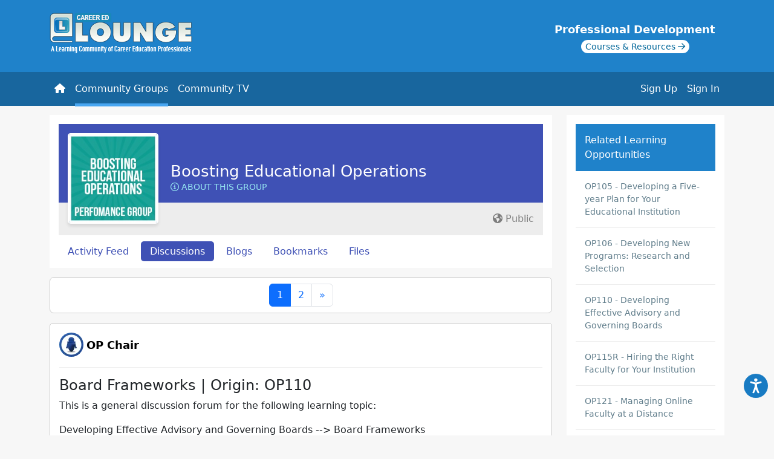

--- FILE ---
content_type: text/html; charset=UTF-8
request_url: https://www.careeredlounge.com/topic/100237/4364259
body_size: 10472
content:

<!doctype html>
<html lang="en">
<head>
	
    <script async src="https://www.googletagmanager.com/gtag/js?id=G-L7ZHD5MTX1"></script>
    <script>
      window.dataLayer = window.dataLayer || [];
      function gtag(){dataLayer.push(arguments);}
      gtag('js', new Date());

      gtag('config', 'G-L7ZHD5MTX1');
    </script>
  	<meta http-equiv="Content-Type" content="text/html; charset=UTF-8" />
	<meta name="viewport" content="width=device-width, initial-scale=1">
  <title>Board Frameworks | Origin: OP110</title><meta name="description" content="This is a general discussion forum for the following learning topic:
Developing Effective Advisory and Governing Boards&nbsp;--&gt;&nbsp;Board Frameworks
Pos">

	<meta property='og:image' content='https://www.careeredlounge.com/images/lounge-icon.jpg' />	
	
  <link rel="image_src" href="https://www.careeredlounge.com/images/icon-loungex90.gif" />
	<link href="https://cdn.jsdelivr.net/npm/bootstrap@5.2.0-beta1/dist/css/bootstrap.min.css" rel="stylesheet" integrity="sha384-0evHe/X+R7YkIZDRvuzKMRqM+OrBnVFBL6DOitfPri4tjfHxaWutUpFmBp4vmVor" crossorigin="anonymous">

	<link href="https://fonts.googleapis.com/icon?family=Material+Icons" rel="stylesheet">
	<link href="https://fonts.googleapis.com/icon?family=Material+Icons+Outlined" rel="stylesheet">
	<link rel="stylesheet" href="https://fonts.googleapis.com/css2?family=Material+Symbols+Outlined:opsz,wght,FILL,GRAD@48,700,0,0" />
	<!-- <script src="https://cdn.tiny.cloud/1/amtdzxv852rxirwnunfdr8mqkrq1ma5aijf5k55qfjuqonjc/tinymce/5/tinymce.min.js" referrerpolicy="origin"></script> -->
	<!-- <script src="https://cdn.tiny.cloud/1/s8igq32l5lubqa43ct7xao8qo9zhsi4qkvzrt9qcnalcydma/tinymce/5/tinymce.min.js" referrerpolicy="origin"></script> -->
	<!-- <script src="https://cdn.tiny.cloud/1/no-api-key/tinymce/7/tinymce.min.js" referrerpolicy="origin"></script> -->
	<script src="/js/tinymce/tinymce.min.js" referrerpolicy="origin"></script>

	<script src="https://cdn.jsdelivr.net/npm/@popperjs/core@2.9.2/dist/umd/popper.min.js" integrity="sha384-IQsoLXl5PILFhosVNubq5LC7Qb9DXgDA9i+tQ8Zj3iwWAwPtgFTxbJ8NT4GN1R8p" crossorigin="anonymous"></script>
	<!-- JavaScript Bundle with Popper -->
	<script src="https://cdn.jsdelivr.net/npm/bootstrap@5.2.0-beta1/dist/js/bootstrap.bundle.min.js" integrity="sha384-pprn3073KE6tl6bjs2QrFaJGz5/SUsLqktiwsUTF55Jfv3qYSDhgCecCxMW52nD2" crossorigin="anonymous"></script>

	<script src="https://ajax.googleapis.com/ajax/libs/jquery/3.6.0/jquery.min.js"></script>
	<link href='https://media.maxknowledge.com/sites/lounge/css/main.css?v=2.2' rel="stylesheet">
	
	<script></script>
	
	<link rel="meta" type="application/rdf+xml" title="FOAF" href="http://www.careeredlounge.com/topic/100237/4364259?view=foaf" />	
<link rel='canonical' href='https://www.careeredlounge.com/topic/100237/4364259' />	
		

</head>
		<body class="">

<header>
	<div class='container '>
		<div class="row">
			<div class="col-lg-12">
				<a href="/" class='careered-lounge-logo'><img src="https://www.careeredlounge.com//images/logo-ccl2.png" alt='Lounge Logo' height=""/></a>
				<div class="training-center position-relative">
					<a href="/trainingcenter" target="_blank">
						<div class='training-center_title'>Professional Development</div>
						<div class='training-center_sub'>
							<span>Courses & Resources <i class='fa-regular fa-arrow-right'></i></span>
						</div>
					</a>
				</div>
			</div>
		</div>
	</div>
	
	<nav class="navbar navbar-expand-lg navbar-dark">
		<div class="container" style='position:relative;'>
			<div class='d-lg-none current-page'>Board Frameworks | Origin: OP110</div>
			<button 
				class="navbar-toggler ms-auto" 
				type="button" 
				data-bs-toggle="collapse" 
				data-bs-target="#navbarSupportedContent" 
				aria-controls="navbarSupportedContent" 
				aria-expanded="false" 
				aria-label="Toggle navigation">
				<span class="navbar-toggler-icon"></span>
			</button>
			<div class="collapse navbar-collapse" id="navbarSupportedContent">
				
				<ul class="navbar-nav me-auto">
					<li class="nav-item"><a class="nav-link" href='/'><i class='fa fa-home'></i> <span class='d-sm-none'>Home</span></a></li>
					<li class="nav-item"><a class="nav-link active" href='/pg/groups/world'><i class="fa-solid fa-people-group d-lg-none"></i> Community Groups</a></li>
					<li class="nav-item"><a class="nav-link " href='/pg/community_tv'><i class="fa-regular fa-tv-retro d-lg-none"></i> Community TV</a></li>
				</ul>
				
				<div class='class="d-flex"'>
				


			<ul class='navbar-nav ms-auto flex-nowrap'>
				<li class='nav-item'>
					<a class='nav-link' href='/register'>Sign Up</a>
				</li>
				<li class='nav-item'>
					<a class='nav-link' href='#' data-bs-toggle='modal' data-bs-target='#login-form'>Sign In</a>
				</li>
				
			</ul>
						
			
			
				</div>
		
	</nav>

		<div class='collapse  searchform' id='collapseExample' class=''>
			<div class="container">
				<div class="row">
					<div class="col-lg-12">
					<div class='card card-body'>
						<form id='searchform' action='https://www.careeredlounge.com/pg/search/' method='get'>
							<div class='input-group' style='margin-top:4px;'>
								<input type='text' class='form-control'  name='q' placeholder='Search the Career Ed Lounge' aria-label='Search' aria-describedby='search button'>
								<button class='btn btn-success' type='submit'><i class='fa fa-search'></i></button>
							</div>
						</form>
					</div>
					</div>
				</div>
			</div>
					
				</div>
			</div>
</header>


		<form    action="https://www.careeredlounge.com/action/login" method="post" >
<input type="hidden"  name="__elgg_token"  value="8fa06d6b8bbdc65851589fbfb48dbb1f" /><input type="hidden"  name="__elgg_ts"  value="1768796520" /></form>
	<div class="container">
  <div class="row">
    <div class="col-lg-9">
      
<div id="topic_posts">
  

<div class='group__profile'>
	<div class='row'>
		<div class='col-lg-12'>
			<div class='group-header'>
					
				<div class='group-profile-title'>
					<div class='group-profile-title_name'><a href='https://www.careeredlounge.com/pg/groups/100237/boosting-educational-operations/'>Boosting Educational Operations</a></div>
						<a href='#' style='' class='group-menu-item aboutGroup' data-bs-toggle='modal' data-bs-target='#group-about-modal'><i class='fa-regular fa-circle-info'></i> About this Group</a>
					</div>
						<div class="group-icon d-flex align-items-center" >
		<a href="https://www.careeredlounge.com/pg/groups/100237/boosting-educational-operations/" class="icon">
			<img src="https://www.careeredlounge.com/pg/groupicon/100237/large/1419373601.jpg" class="img-fluid" border="0"  title=""  />
		</a>
	</div>


				</div>
			</div>
			<div class='col-lg-12'>
				<div class='group__profile_info'><div class='group_description'><div class='group_listing-privacy text-end'><i class='fa-solid fa-earth-americas'></i> Public</div></div>
				<div class='group-profile-actions'>
					<div class='group-menu'> 
		<a class='group-menu-item ' aria-current='page' href='/pg/groups/100237/'>Activity Feed</a>
	
				<a class='group-menu-item active' aria-current='page' href='/pg/groups/forum/100237/'>Discussions</a>
		
				<a class='group-menu-item ' aria-current='page' href='/pg/blog/group:100237'>Blogs</a>
		
				<a class='group-menu-item ' aria-current='page' href='/pg/bookmarks/group:100237/items'>Bookmarks</a>
		
				<a class='group-menu-item ' aria-current='page' href='/pg/file/group:100237'>Files</a>
		
	<div class='modal fade' id='group-about-modal' tabindex='-1'>
		<div class='modal-dialog modal-dialog-centered modal-lg'>
			<div class='modal-content'>
				<div class='modal-header'>
					<h5 class='modal-title'>Boosting Educational Operations</h5>
					<button type='button' class='btn-close' data-bs-dismiss='modal' aria-label='Close'></button>
				</div>
				<div class='modal-body'>
					<p>Optimal educational operations are necessary for effectively delivering service to students and maintaining the financial health of the institution. This&nbsp;group is for those who oversee, or aspire to oversee,&nbsp;educational operations. Group members discuss and share best practices, ideas, thoughts, reflections, and resources to help colleagues across the globe improve performance.&nbsp;</p>
				</div>
			</div>
		</div>
	</div>

	</div>
					<div class='group-menu float-end'>

					</div></div></div>
		</div>
	</div>
</div>
	<nav aria-label="Page navigation">
		<ul class="pagination justify-content-center">
	<li class='page-item active' aria-current='page'><a class='page-link' href='#'>1</a></li><li class='page-item'><a class='page-link' href="https://www.careeredlounge.com/topic/100237/4364259/offset=20">2</a></li><li class='page-item'><a class='page-link' href="https://www.careeredlounge.com/topic/100237/4364259/offset=20"><span aria-hidden='true'>&raquo;</span></a></li>	
  </ul>
</nav>
	<!-- <div class="clearfloat"></div>
	</div> -->
	    <!-- grab the topic title -->
<!-- <div id="content_area_group_title"><h2></h2></div> -->
	
<div class='post_blog first' style='position:relative'>

	<div class='usersignature'><div class="usericon">
		<div class="sub_menu">
					
			
		</div>	
				 <a href="https://www.careeredlounge.com/pg/profile/opchair" class="icon" ><img src='https://www.careeredlounge.com/mod/profile/icondirect.php?lastcache=1585591631&amp;joindate=1585591446&amp;guid=4364227&amp;size=small' border='0'   alt='OP  Chair' title='OP  Chair' /></a>
</div>


		<div class='userinfo'>
			<span class='username'>
				<a href='/pg/profile/opchair'>OP  Chair</a> 
			</span>
		</div>
	</div>
	<h4>Board Frameworks | Origin: OP110</h4><p>This is a general discussion forum for the following learning topic:</p>
<p><span>Developing Effective Advisory and Governing Boards</span>&nbsp;--&gt;&nbsp;<span>Board Frameworks</span></p>
<p>Post what you've learned about this topic and how you intend to apply it. Feel free to post questions and comments too.</p>

	<div>
		<script type='text/javascript' src='//s7.addthis.com/js/300/addthis_widget.js#pubid=ra-5581eb9e75f400f1' async='async'></script>	</div>
			
</div><!-- end the topic_post -->
<a name="OP  Chair"></a>

<div class='post_blog'>

	<div class='usersignature'><div class="usericon">
		<div class="sub_menu">
					
			
		</div>	
				 <a href="https://www.careeredlounge.com/pg/profile/philly107" class="icon" ><img src='https://www.careeredlounge.com/mod/profile/graphics/defaultsmall.gif' border='0'   alt='Phillip Sparks' title='Phillip Sparks' /></a>
</div>


		<div class='userinfo'>
			<span class='username'>
				<a href='/pg/profile/philly107'>Phillip Sparks</a> 
			</span>
		</div>
	</div>
	<p>In today's competitive environment, for an institution to be successful it's essential that the concept of governing boards and advisory boards be embraced. While the governing board will oversee and provide operational guidance , the advisory boards provide will insight on business and community trends providing guidance on future programs and activities.</p>
<p>With the executive team working together with the boards the organization/institution should thrive...</p>
<p>&#160;</p>

	<div>
			</div>
			
</div><!-- end the topic_post -->
<a name="Phillip Sparks"></a>

<div class='post_blog'>

	<div class='usersignature'><div class="usericon">
		<div class="sub_menu">
					
			
		</div>	
				 <a href="https://www.careeredlounge.com/pg/profile/jasproctor" class="icon" ><img src='https://www.careeredlounge.com/mod/profile/graphics/defaultsmall.gif' border='0'   alt='Jasmine Proctor' title='Jasmine Proctor' /></a>
</div>


		<div class='userinfo'>
			<span class='username'>
				<a href='/pg/profile/jasproctor'>Jasmine Proctor</a> 
			</span>
		</div>
	</div>
	<p>In reviewing Developing Effective Advisory and Governing Boards: Board Frameworks, I learned that both boards play vital but different roles. Governing boards hold ultimate responsibility for policy, oversight, and fiduciary decisions, while advisory boards provide expertise, feedback, and community connections without direct decision-making power. A clear framework that defines these roles, along with processes for accountability and collaboration, ensures the institution stays mission-focused. I plan to apply this by emphasizing clarity, communication, and stakeholder engagement when working with advisory or governing boards.</p>

	<div>
			</div>
			
</div><!-- end the topic_post -->
<a name="Jasmine Proctor"></a>

<div class='post_blog'>

	<div class='usersignature'><div class="usericon">
		<div class="sub_menu">
					
			
		</div>	
				 <a href="https://www.careeredlounge.com/pg/profile/aportalanza" class="icon" ><img src='https://www.careeredlounge.com/mod/profile/icondirect.php?lastcache=1750555293&amp;joindate=1743780895&amp;guid=7856246&amp;size=small' border='0'   alt='CECILIA PORTALANZA' title='CECILIA PORTALANZA' /></a>
</div>


		<div class='userinfo'>
			<span class='username'>
				<a href='/pg/profile/aportalanza'>CECILIA PORTALANZA</a> 
			</span>
		</div>
	</div>
	<p>Types of Board. Characteristics of Governing and Advisory board and examples of each one.&#160;</p>

	<div>
			</div>
			
</div><!-- end the topic_post -->
<a name="CECILIA PORTALANZA"></a>

<div class='post_blog'>

	<div class='usersignature'><div class="usericon">
		<div class="sub_menu">
					
			
		</div>	
				 <a href="https://www.careeredlounge.com/pg/profile/milagros2025" class="icon" ><img src='https://www.careeredlounge.com/mod/profile/graphics/defaultsmall.gif' border='0'   alt='Milagros Lizbeth Arroyo Espinal' title='Milagros Lizbeth Arroyo Espinal' /></a>
</div>


		<div class='userinfo'>
			<span class='username'>
				<a href='/pg/profile/milagros2025'>Milagros Lizbeth Arroyo Espinal</a> 
			</span>
		</div>
	</div>
	<p>El compromiso del consejo directivo con una escuela profesional es fundamental y proporciona a la administraci&#243;n un recurso de est&#237;mulo y supervisi&#243;n que deber&#237;a crear un ambiente de apertura y concienciaci&#243;n que ayude a trascender los l&#237;mites tradicionales o percibidos.</p>

	<div>
			</div>
			
</div><!-- end the topic_post -->
<a name="Milagros Lizbeth Arroyo Espinal"></a>

<div class='post_blog'>

	<div class='usersignature'><div class="usericon">
		<div class="sub_menu">
					
			
		</div>	
				 <a href="https://www.careeredlounge.com/pg/profile/airussell" class="icon" ><img src='https://www.careeredlounge.com/mod/profile/graphics/defaultsmall.gif' border='0'   alt='Aimee Russell' title='Aimee Russell' /></a>
</div>


		<div class='userinfo'>
			<span class='username'>
				<a href='/pg/profile/airussell'>Aimee Russell</a> 
			</span>
		</div>
	</div>
	<p>It is import to have governing and advisory boards because they will bring unique experiences, skills, and knowledge and can help to enhance the knowledge and skills that are already at the college.&#160;</p>

	<div>
			</div>
			
</div><!-- end the topic_post -->
<a name="Aimee Russell"></a>

<div class='post_blog'>

	<div class='usersignature'><div class="usericon">
		<div class="sub_menu">
					
			
		</div>	
				 <a href="https://www.careeredlounge.com/pg/profile/kevinmmcguire" class="icon" ><img src='https://www.careeredlounge.com/mod/profile/graphics/defaultsmall.gif' border='0'   alt='Kevin McGuire' title='Kevin McGuire' /></a>
</div>


		<div class='userinfo'>
			<span class='username'>
				<a href='/pg/profile/kevinmmcguire'>Kevin McGuire</a> 
			</span>
		</div>
	</div>
	<p>Learning the difference between an advisory board and a governing board of directors for a college or university is crucial for understanding institutional leadership and decision-making. A governing board, often called the board of trustees or board of regents, holds the highest level of authority, making policy decisions, overseeing finances, and ensuring the institution fulfills its mission. This board has legal and fiduciary responsibilities, including hiring and evaluating the president. In contrast, an advisory board provides non-binding strategic guidance and expertise but does not have decision-making power. Advisory boards are typically composed of industry experts, alumni, or community leaders who offer insights and support without direct governance responsibilities. Understanding these distinctions helps clarify the roles each board plays in shaping a college or university&#8217;s direction.</p>

	<div>
			</div>
			
</div><!-- end the topic_post -->
<a name="Kevin McGuire"></a>

<div class='post_blog'>

	<div class='usersignature'><div class="usericon">
		<div class="sub_menu">
					
			
		</div>	
				 <a href="https://www.careeredlounge.com/pg/profile/bitof" class="icon" ><img src='https://www.careeredlounge.com/mod/profile/graphics/defaultsmall.gif' border='0'   alt='Tami Erickson' title='Tami Erickson' /></a>
</div>


		<div class='userinfo'>
			<span class='username'>
				<a href='/pg/profile/bitof'>Tami Erickson</a> 
			</span>
		</div>
	</div>
	<p>Creating a "job description" for governing boards is ideal. This helps to ensure that they understand their roles and responsibilities.</p>

	<div>
			</div>
			
</div><!-- end the topic_post -->
<a name="Tami Erickson"></a>

<div class='post_blog'>

	<div class='usersignature'><div class="usericon">
		<div class="sub_menu">
					
			
		</div>	
				 <a href="https://www.careeredlounge.com/pg/profile/vfieler" class="icon" ><img src='https://www.careeredlounge.com/mod/profile/graphics/defaultsmall.gif' border='0'   alt='Vickie Fieler' title='Vickie Fieler' /></a>
</div>


		<div class='userinfo'>
			<span class='username'>
				<a href='/pg/profile/vfieler'>Vickie Fieler</a> 
			</span>
		</div>
	</div>
	<p>I think board orientation is very important and set the expectations of board members.</p>

	<div>
			</div>
			
</div><!-- end the topic_post -->
<a name="Vickie Fieler"></a>

<div class='post_blog'>

	<div class='usersignature'><div class="usericon">
		<div class="sub_menu">
					
			
		</div>	
				 <a href="https://www.careeredlounge.com/pg/profile/tgreene30" class="icon" ><img src='https://www.careeredlounge.com/mod/profile/icondirect.php?lastcache=1710260556&amp;joindate=1708630937&amp;guid=7840002&amp;size=small' border='0'   alt='Tammy Greene' title='Tammy Greene' /></a>
</div>


		<div class='userinfo'>
			<span class='username'>
				<a href='/pg/profile/tgreene30'>Tammy Greene</a> 
			</span>
		</div>
	</div>
	<p>governing and advisory boards have very different roles but are equally important to success</p>

	<div>
			</div>
			
</div><!-- end the topic_post -->
<a name="Tammy Greene"></a>

<div class='post_blog'>

	<div class='usersignature'><div class="usericon">
		<div class="sub_menu">
					
			
		</div>	
				 <a href="https://www.careeredlounge.com/pg/profile/bgreene42" class="icon" ><img src='https://www.careeredlounge.com/mod/profile/graphics/defaultsmall.gif' border='0'   alt='Bobby Greene' title='Bobby Greene' /></a>
</div>


		<div class='userinfo'>
			<span class='username'>
				<a href='/pg/profile/bgreene42'>Bobby Greene</a> 
			</span>
		</div>
	</div>
	<p>I liked this because I have my fist advisory board being new in the education field and this has sure helped me to understand the importance of the board.</p>

	<div>
			</div>
			
</div><!-- end the topic_post -->
<a name="Bobby Greene"></a>

<div class='post_blog'>

	<div class='usersignature'><div class="usericon">
		<div class="sub_menu">
					
			
		</div>	
				 <a href="https://www.careeredlounge.com/pg/profile/jsuitoharson" class="icon" ><img src='https://www.careeredlounge.com/mod/profile/icondirect.php?lastcache=1707496522&amp;joindate=1701195435&amp;guid=7837232&amp;size=small' border='0'   alt='Jessica Suito' title='Jessica Suito' /></a>
</div>


		<div class='userinfo'>
			<span class='username'>
				<a href='/pg/profile/jsuitoharson'>Jessica Suito</a> 
			</span>
		</div>
	</div>
	<p>The effectiveness of both the governing Board and Advisory board may depend on how the members were identified, recruited, and trained. Therefore, policies must be very strategic.</p>

	<div>
			</div>
			
</div><!-- end the topic_post -->
<a name="Jessica Suito"></a>

<div class='post_blog'>

	<div class='usersignature'><div class="usericon">
		<div class="sub_menu">
					
			
		</div>	
				 <a href="https://www.careeredlounge.com/pg/profile/therr2019" class="icon" ><img src='https://www.careeredlounge.com/mod/profile/graphics/defaultsmall.gif' border='0'   alt='Ted Herr' title='Ted Herr' /></a>
</div>


		<div class='userinfo'>
			<span class='username'>
				<a href='/pg/profile/therr2019'>Ted Herr</a> 
			</span>
		</div>
	</div>
	<p>With employment trends changing so often now, having a diverse advisory board can help better field the needs of the college, curriculum and the students, along with being better able to tailor the curriculum to meet future needs in the industry.&#160;&#160;</p>

	<div>
			</div>
			
</div><!-- end the topic_post -->
<a name="Ted Herr"></a>

<div class='post_blog'>

	<div class='usersignature'><div class="usericon">
		<div class="sub_menu">
					
			
		</div>	
				 <a href="https://www.careeredlounge.com/pg/profile/snugglefp" class="icon" ><img src='https://www.careeredlounge.com/mod/profile/graphics/defaultsmall.gif' border='0'   alt='Felicia Parker' title='Felicia Parker' /></a>
</div>


		<div class='userinfo'>
			<span class='username'>
				<a href='/pg/profile/snugglefp'>Felicia Parker</a> 
			</span>
		</div>
	</div>
	<p>Advisory boards are a great way to stay abreast of the upcoming and changes that are happening in the industry. They also are a good source to ensure that the schools curricula are teaching the students skills that employers are seeking. The boards are giving us a great view and can suggests ideas to improve the students experience and education overall.</p>

	<div>
			</div>
			
</div><!-- end the topic_post -->
<a name="Felicia Parker"></a>

<div class='post_blog'>

	<div class='usersignature'><div class="usericon">
		<div class="sub_menu">
					
			
		</div>	
				 <a href="https://www.careeredlounge.com/pg/profile/kmacaullay" class="icon" ><img src='https://www.careeredlounge.com/mod/profile/graphics/defaultsmall.gif' border='0'   alt='Kaylah Macaullay' title='Kaylah Macaullay' /></a>
</div>


		<div class='userinfo'>
			<span class='username'>
				<a href='/pg/profile/kmacaullay'>Kaylah Macaullay</a> 
			</span>
		</div>
	</div>
	<p>Advisory board members participate on a voluntary basis and their primary purpose is to be a management reaource that enhances resident skills for a specific purpose.</p>

	<div>
			</div>
			
</div><!-- end the topic_post -->
<a name="Kaylah Macaullay"></a>

<div class='post_blog'>

	<div class='usersignature'><div class="usericon">
		<div class="sub_menu">
					
			
		</div>	
				 <a href="https://www.careeredlounge.com/pg/profile/shannahf" class="icon" ><img src='https://www.careeredlounge.com/mod/profile/graphics/defaultsmall.gif' border='0'   alt='Shannah Franklin' title='Shannah Franklin' /></a>
</div>


		<div class='userinfo'>
			<span class='username'>
				<a href='/pg/profile/shannahf'>Shannah Franklin</a> 
			</span>
		</div>
	</div>
	<p>The importance of finding the right members for your advisory board and what type of board will better suite your needs. This made a lot of sense when thinking about the advisory board I have now for my program. I will train my members and make sure they fully understand what their role is.</p>

	<div>
			</div>
			
</div><!-- end the topic_post -->
<a name="Shannah Franklin"></a>

<div class='post_blog'>

	<div class='usersignature'><div class="usericon">
		<div class="sub_menu">
					
			
		</div>	
				 <a href="https://www.careeredlounge.com/pg/profile/thaggins" class="icon" ><img src='https://www.careeredlounge.com/mod/profile/graphics/defaultsmall.gif' border='0'   alt='Tanya Haggins' title='Tanya Haggins' /></a>
</div>


		<div class='userinfo'>
			<span class='username'>
				<a href='/pg/profile/thaggins'>Tanya Haggins</a> 
			</span>
		</div>
	</div>
	<p>I intend to use the information in the section to further bolster both our advisory board and our governing board. I will incorporate the sections of this lesson for greater feedback from both groups.</p>

	<div>
			</div>
			
</div><!-- end the topic_post -->
<a name="Tanya Haggins"></a>

<div class='post_blog'>

	<div class='usersignature'><div class="usericon">
		<div class="sub_menu">
					
			
		</div>	
				 <a href="https://www.careeredlounge.com/pg/profile/jwagnon" class="icon" ><img src='https://www.careeredlounge.com/mod/profile/graphics/defaultsmall.gif' border='0'   alt='James Wagnon' title='James Wagnon' /></a>
</div>


		<div class='userinfo'>
			<span class='username'>
				<a href='/pg/profile/jwagnon'>James Wagnon</a> 
			</span>
		</div>
	</div>
	<p>An advisory board can focus on specific areas of need. In my case we are a technical institution that focuses on motor vehicle repair and maintenance. We are required to have a yearly advisory board meeting. What was interesting is the concept of having as advisory board with a broader scope to include things like student retention and new program evaluation. &#160;</p>

	<div>
			</div>
			
</div><!-- end the topic_post -->
<a name="James Wagnon"></a>

<div class='post_blog'>

	<div class='usersignature'><div class="usericon">
		<div class="sub_menu">
					
			
		</div>	
				 <a href="https://www.careeredlounge.com/pg/profile/billdindy" class="icon" ><img src='https://www.careeredlounge.com/mod/profile/icondirect.php?lastcache=1669931666&amp;joindate=1415214518&amp;guid=77890&amp;size=small' border='0'   alt='William Dindy' title='William Dindy' /></a>
</div>


		<div class='userinfo'>
			<span class='username'>
				<a href='/pg/profile/billdindy'>William Dindy</a> 
			</span>
		</div>
	</div>
	<p>A school may benefit from forming special-purpose advisory boards to assist with solving unique problems that the school's staff may not be qualified or experienced enough to resolve.&#160;</p>

	<div>
			</div>
			
</div><!-- end the topic_post -->
<a name="William Dindy"></a>

<div class='post_blog'>

	<div class='usersignature'><div class="usericon">
		<div class="sub_menu">
					
			
		</div>	
				 <a href="https://www.careeredlounge.com/pg/profile/mmongwa" class="icon" ><img src='https://www.careeredlounge.com/mod/profile/graphics/defaultsmall.gif' border='0'   alt='Maimouna  Mongwa' title='Maimouna  Mongwa' /></a>
</div>


		<div class='userinfo'>
			<span class='username'>
				<a href='/pg/profile/mmongwa'>Maimouna  Mongwa</a> 
			</span>
		</div>
	</div>
	<p>Board members provide their time voluntarily. They are not vested in the institution</p>

	<div>
			</div>
			
</div><!-- end the topic_post -->
<a name="Maimouna  Mongwa"></a>

	<nav aria-label="Page navigation">
		<ul class="pagination justify-content-center">
	<li class='page-item active' aria-current='page'><a class='page-link' href='#'>1</a></li><li class='page-item'><a class='page-link' href="https://www.careeredlounge.com/topic/100237/4364259/offset=20">2</a></li><li class='page-item'><a class='page-link' href="https://www.careeredlounge.com/topic/100237/4364259/offset=20"><span aria-hidden='true'>&raquo;</span></a></li>	
  </ul>
</nav>
	<!-- <div class="clearfloat"></div>
	</div> -->
	</div>
<div class='alert alert-light text-center'><a href='#' data-bs-toggle='modal' data-bs-target='#login-form'>Sign In</a> to comment</div>    </div>
    <div class="col-lg-3">
      <div id="owner_block">
					<div class="training-promotions">
						<div class="title">Related Learning Opportunities</div>
						<div class='item'><a href='/trainingcenter/?location=courses/OP105' target='_blank'>OP105 - Developing a Five-year Plan for Your Educational Institution</a></div>
<div class='item'><a href='/trainingcenter/?location=courses/OP106' target='_blank'>OP106 - Developing New Programs: Research and Selection</a></div>
<div class='item'><a href='/trainingcenter/?location=courses/OP110' target='_blank'>OP110 - Developing Effective Advisory and Governing Boards</a></div>
<div class='item'><a href='/trainingcenter/?location=courses/OP115R' target='_blank'>OP115R - Hiring the Right Faculty for Your Institution</a></div>
<div class='item'><a href='/trainingcenter/?location=courses/OP121' target='_blank'>OP121 - Managing Online Faculty at a Distance</a></div>
<div class='item'><a href='/trainingcenter/?location=courses/OP201' target='_blank'>OP201 - Developing a Successful Online Program</a></div>

					</div>
					<script type='text/javascript'>
						$('.promotions-training span p:first').css('border-top', 'none');
						$('.promotions-training span p:last').css('border-bottom', 'none');
					</script>
				
			<div class='cp-ad'>
				<a href='https://www.careerprepped.com/for-career-services' target='_blank'>
					<div class='cp-ad-container bd-highlight'>
						<div class='content'>
							<div class='title'><span class='line1'>Get Your </span> <span>Graduates</span> Hired</div>
							<img src='https://media.maxknowledge.com/images/cp-side-ad.png' alt='CareerPrepped' class='img-fluid'>
						</div>
						<div class='action'>
							<div class='learnMore'>Learn More</div>
						</div>
					</div>
				</a>
			</div>
		</div><div id="owner_block_bottom"></div>          </div>
  </div>
</div>




</div>
</div>


	<footer class='footer'>
		<div class="container">
			<div class="row">
				<div class='col-lg-12'>
					<div class="text-center">
						<div class='float-start'>
							<a href="https://www.maxknowledge.com" target="_blank">Powered By MaxKnowledge</a>
						</div>
						<div class='float-end'>
						<a href="mailto:support@maxknowledge.com" title="Contact" target="_blank">Contact</a> | <a href="http://www.maxknowledge.com/policies/terms.php" title="Terms of Service" target="_blank">Terms of Service</a>
						</div>
					</div>
				</div>	
			</div>
		</div>
	</footer>

	<!-- Modal -->
<div class="modal fade" id="pgModal" tabindex="-1" aria-labelledby="pgModalLabel" aria-hidden="true">
  <div class="modal-dialog modal-dialog-centered ">
    <div class="modal-content">
      <div class="modal-header">
        <h5 class="modal-title" id="exampleModalLabel">Performance Groups</h5>
        <button type="button" class="btn-close" data-bs-dismiss="modal" aria-label="Close"></button>
      </div>
      <div class="modal-body">
        <p>
					Career Ed Lounge is embedded in over eighty professional development portals serving the career and technical education community. Performance Groups in the Lounge are integrated with related learning opportunities offered on these portals. With a few exceptions, Performance Groups are also publicly available to any member of the Lounge to maximize peer-to-peer learning and performance outcomes.
				</p>
      </div>
    </div>
  </div>
</div>

	<div class="modal fade" id="login-form" tabindex="-1" data-bs-backdrop="static" data-bs-keyboard="false" tabindex="-1" aria-labelledby="loginModalLabel" aria-hidden="true">
		<div class="modal-dialog modal-dialog-centered modal-md">
			<div class="modal-content">
				<div class="modal-header">
					<h5 class="modal-title" id="exampleModalLabel">Sign In</h5>
					<button type="button" class="btn-close" data-bs-dismiss="modal" aria-label="Close"></button>
				</div>
				<div class="modal-body">
					<form name='sbform' action='/action/login' method='post'>
						<div class="form-floating mb-3">
							<input type='text' name='username' class='form-control form-control-lg' id='username' placeholder='Username/Email'>
							<label for='username' class="form-label" sr-only>Username/Email</label>
						</div>
						<div class="form-floating mb-4">
							<input type='password' name='password' class='form-control' placeholder='Password' id='password'>
							<label for='password' class="form-label">Password</label>
						</div>

						<div class='d-grid mb-3'>
							<button class='btn btn-primary btn-lg' href='javascript:void(0);' type='submit'>Sign in</button>
						</div>
					</form>
					<form name='password-reset' action='https://forgotpassword.maxknowledge.com/' method='POST'>
						<input type='hidden' name='return' value='careeredlounge.com'>
						<input type='hidden' name='portal' value='lounge'>
						<div class='row text-center'>
							<div class="col"><a href="/register" class='btn btn-outline-success' style='display:block;'>Sign Up </a></div>
							<div class="col"><input type='submit' value='Forgot Password' name='Forgot Password?' class='btn btn-forgot'></div>
						</div>
					</form>
				</div>
			</div>
		</div>
	</div>

	<!-- Accessibility Code for "www.careeredlounge.com" -->
	<script>
		window.interdeal = {
				"sitekey": "112c901557b202b750010de5e5dc1016",
				"Position": "right",
				"domains": {
						"js": "https://cdn.equalweb.com/",
						"acc": "https://access.equalweb.com/"
				},
				"Menulang": "EN",
				"btnStyle": {
						"vPosition": [
								"97%",
								"20%"
						],
						"scale": [
								"0.5",
								"0.5"
						],
						"color": {
								"main": "#187bc3",
								"second": "#ffffff"
						},
						"icon": {
								"outline": false,
								"type": 11,
								"shape": "circle"
						}
				}
		};
		(function(doc, head, body){
				var coreCall             = doc.createElement('script');
				coreCall.src             = interdeal.domains.js + 'core/5.0.9/accessibility.js';
				coreCall.defer           = true;
				coreCall.integrity       = 'sha512-dxjHZQgpVIG70EQus4+1KR3oj2KGyrtwR/nr4lY+tcMjrQ1Yb9V1SCKNVLGhD3CcPMgANKAqOk4ldI8WWNnQTw==';
				coreCall.crossOrigin     = 'anonymous';
				coreCall.setAttribute('data-cfasync', true );
				body? body.appendChild(coreCall) : head.appendChild(coreCall);
		})(document, document.head, document.body);
	</script>

	<script src='https://media.maxknowledge.com/sites/lounge/js/infinite-scroll.pkgd.min.js '></script>
	<script>
		
		$('.scroller-content_container').scroll(function(){
			$('[data-toggle=\"popover\"]').popover('hide');
		});

		$('.onboarding').on("click", function(){
			$.ajax({
      type: "POST",
      url: "onboarding.php",
      data: $(this).serialize(),
      success: function(data){
				// console.log(data);
			}
			});
   		return false;
		});

	</script>
	
	<script>
		$(document).ready(function(){
			$('textarea.input-textarea').addClass('form-control').css({height:"120px",backgroundColor:"#EDEDEDED"});
		})
		tinymce.init({
			selector: 'textarea.input-textarea',
			entity_encoding: 'numeric',
			branding: false,
			plugins: 'lists, link, media, image',
			browser_spellcheck: true,
			width: '100%',
			height: 250,
			skin: 'Lounge',
			skin_url: '/mod/tinymce/tinymce/Lounge/skins/ui/Lounge',
			menubar: false,
			toolbar: 'bold italic underline | strikethrough | align | bullist numlist | link media image',
			default_link_target: '_blank',
			link_default_protocol: 'https',
			paste_as_text: true,
			footer: false,
			statusbar : false,
			document_base_url : 'https://www.careeredlounge.com/',
			relative_urls : false,
			
		});
		tinymce.init({
			selector: 'textarea.input-deny-textarea',
			entity_encoding: 'numeric',
			branding: false,
			browser_spellcheck: true,
			width: '100%',
			height: 250,
			skin: 'Lounge',
			skin_url: '/mod/tinymce/tinymce/Lounge/skins/ui/Lounge',
			menubar: false,
			toolbar: 'bold italic',
			default_link_target: '_blank',
			link_default_protocol: 'https',
			paste_as_text: true,
			footer: false,
			statusbar : false,
			document_base_url : 'https://www.careeredlounge.com/',
			relative_urls : false,
			
		});
		function toggleEditor(id) {
			if (!tinyMCE.get(id)){
				tinyMCE.execCommand('mceAddControl', false, id);
			}else{
				tinyMCE.execCommand('mceRemoveControl', false, id);
			}
		}
	</script>
	<script type='text/javascript'>
		var tooltipTriggerList = [].slice.call(document.querySelectorAll('[data-bs-toggle="tooltip"]'))
		var tooltipList = tooltipTriggerList.map(function (tooltipTriggerEl) {
			return new bootstrap.Tooltip(tooltipTriggerEl)
		})
		$('#send_to').on("change", function(){
			$('#send_to_collection option[value=""]').attr("selected",true);
			$('#send_to option[selected]').removeAttr("selected");
		});
		$('#send_to_collection').on("change", function(){
			$('#send_to option[value=""]').attr("selected",true);
			$('#send_to_collection option[selected]').removeAttr("selected");
		});

		$('.admin-tab .scroller-content_container').infiniteScroll({
  		// options
			path: function() {
				let pageNumber = ( this.loadCount + 1 ) * 10;
				return `/?offset=${pageNumber}`;
			},
			scrollThreshold: 50,
			elementScroll: true,
  		append: '.admin-tab .scroller-content_container .river_item',
  		history: false,
			status: '.admin-tab .scroller-content .page-load-status',
			checkLastPage: false,
			hideNav: '.admin-tab .scroller-content .pagination',
			debug: false,
		});

		$('.all-tab .scroller-content_container').infiniteScroll({
  		// options
			path: function() {
				let pageNumber = ( this.loadCount + 1 ) * 10;
				return `/?offset=${pageNumber}`;
			},
			scrollThreshold: 50,
			elementScroll: true,
  		append: '.all-tab .scroller-content_container .river_item',
  		history: false,
			status: '.all-tab .scroller-content .page-load-status',
			checkLastPage: false,
			hideNav: '.all-tab .scroller-content .pagination',
			debug: false,
		});
		
		$('.mine-tab .scroller-content_container').infiniteScroll({
  		// options
			path: function() {
				let pageNumber = ( this.loadCount + 1 ) * 10;
				return `/?offset=${pageNumber}`;
			},
			scrollThreshold: 50,
			elementScroll: true,
  		history: false,
			checkLastPage: false,
			debug: false,
  		append: '.mine-tab .scroller-content_container .river_item',
			status: '.mine-tab .scroller-content .page-load-status',

		});
		$('.following-tab .scroller-content_container').infiniteScroll({
  		// options
			path: function() {
				let pageNumber = ( this.loadCount + 1 ) * 10;
				return `/?offset=${pageNumber}`;
			},
			scrollThreshold: 50,
			elementScroll: true,
  		history: false,
			checkLastPage: false,
			debug: false,
  		append: '.following-tab .scroller-content_container .river_item',
			status: '.following-tab .scroller-content .page-load-status',

		});
		$('.tv-tab .scroller-content_container').infiniteScroll({
  		// options
			path: function() {
				let pageNumber = ( this.loadCount + 2 ) * 1;
				return `/?offset=${pageNumber}`;
			},
			scrollThreshold: 50,
			elementScroll: true,
  		history: false,
			checkLastPage: false,
			debug: false,
  		append: '.tv-tab .scroller-content_container .river_item',
			status: '.tv-tab .scroller-content .page-load-status',

		});

		$('.groups-tab .scroller-content_container').infiniteScroll({
  		// options
			path: function() {
				let pageNumber = ( this.loadCount + 1 ) * 10;
				return `/?offset=${pageNumber}`;
			},
			scrollThreshold: 50,
			elementScroll: true,
  		history: false,
			checkLastPage: false,
			debug: false,
  		append: '.groups-tab .scroller-content_container .river_item',
			status: '.groups-tab .scroller-content .page-load-status',
		});

		$('.river_content .scroller-content .scroller-content_container').infiniteScroll({
  		// options
			path: function() { 
				let pageNumber = ( this.loadCount + 1 ) * 10;
				return `?offset=${pageNumber}`;
			},
			scrollThreshold: 50,
			elementScroll: true,
  		history: false,
			checkLastPage: false,
  		append: '.river_content .scroller-content_container .river_item',
			status: '.river_content .scroller-content .page-load-status',
			debug: false,
		});
		

		$('.profile_section_items.river').infiniteScroll({
  		// options
			path: function() {
				let pageNumber = ( this.loadCount + 1 ) * 10;
				return `?offset=${pageNumber}`;
			},
			scrollThreshold: 50,
			elementScroll: true,
  		history: false,
			checkLastPage: false,
			debug: false,
  		append: '.river_item',
			status: '.page-load-status',
			hideNav: '.profile_section_items nav',

		});

		$('.search_btn').on("click", function(e){
			$(".search_site").addClass("show");
		});

		var tabClick = $('.dashboard-activity .nav-tabs .nav-link');

		$(tabClick).click(function(){
			let tab = $(this).attr('id');
			document.cookie = "tab=" + tab;
		});

		function getCookie(name) {
			const value = `; ${document.cookie}`;
			const parts = value.split(`; ${name}=`);
			if (parts.length === 2) return parts.pop().split(';').shift();
		}

		let saved_tab = getCookie('tab');

		if(saved_tab != undefined){
			var triggerTab = document.querySelector("#" + saved_tab + "")
		}else{
			var triggerTab = document.querySelector("nav-all-tab")
		}
		
		if($(".nav-tabs").length){
			var tab = new bootstrap.Tab(triggerTab)
			tab.show()
		}

	</script>

	<script>
		(function(i,s,o,g,r,a,m){i['GoogleAnalyticsObject']=r;i[r]=i[r]||function(){
		(i[r].q=i[r].q||[]).push(arguments)},i[r].l=1*new Date();a=s.createElement(o),
		m=s.getElementsByTagName(o)[0];a.async=1;a.src=g;m.parentNode.insertBefore(a,m)
		})(window,document,'script','https://www.google-analytics.com/analytics.js','ga');

		ga('create', 'UA-1570459-4', 'auto');
		ga('send', 'pageview');
	</script>
	<script src="https://kit.fontawesome.com/00006f0713.js" crossorigin="anonymous"></script>
	</body>
</html>
